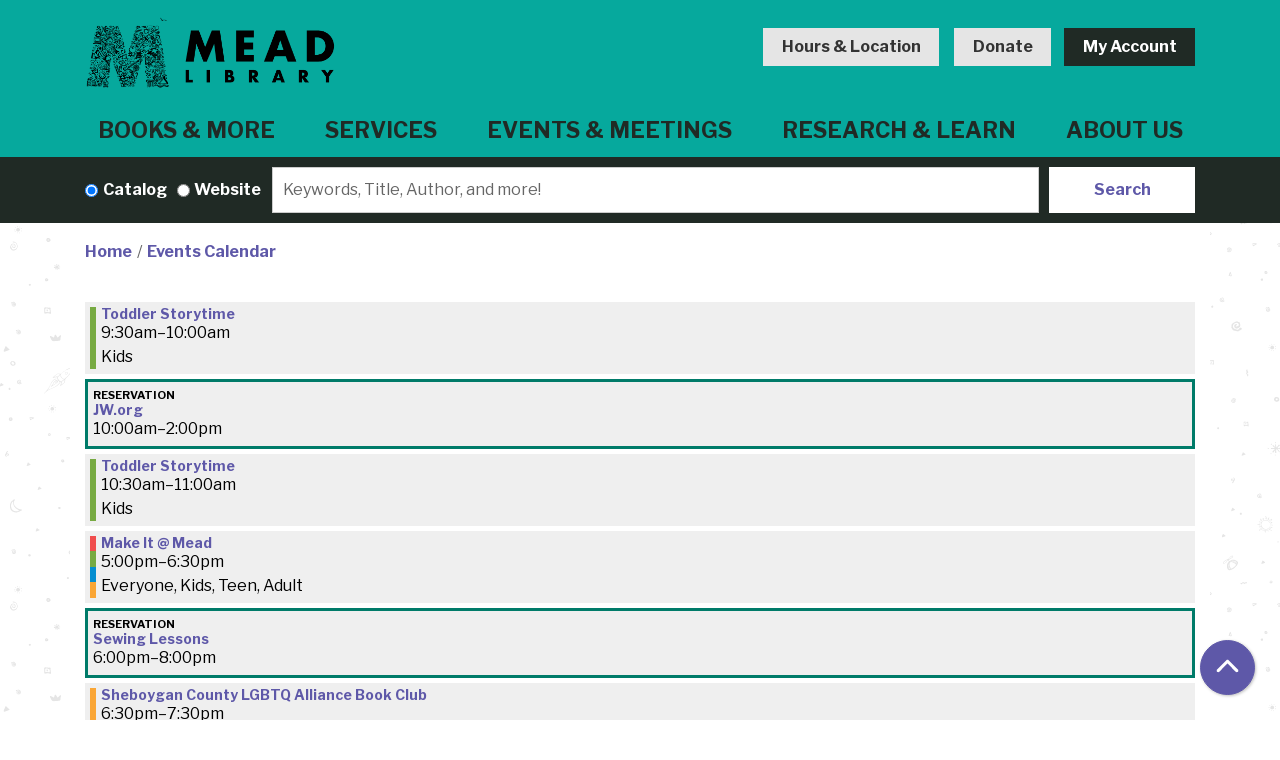

--- FILE ---
content_type: text/html; charset=UTF-8
request_url: https://www.meadpl.org/events/feed/html?current_date=2023-03-02&ongoing_events=hide
body_size: 14256
content:
<!DOCTYPE html>
<html lang="en" dir="ltr">
  <head>
    <meta charset="utf-8" />
<link rel="canonical" href="https://www.meadpl.org/events/feed/html" />
<meta name="Generator" content="Drupal 11 (https://www.drupal.org)" />
<meta name="MobileOptimized" content="width" />
<meta name="HandheldFriendly" content="true" />
<meta name="viewport" content="width=device-width, initial-scale=1.0" />
<link rel="icon" href="/themes/custom/website_theme/favicon.ico" type="image/vnd.microsoft.icon" />

    <title>| Mead Public Library</title>
        <style>
      :root {
        --calendar-theme-external-link-content: "Opens\20 in\20 a\20 new\20 tab\3A \20 ";
      }
    </style>
    <link rel="stylesheet" media="all" href="/core/misc/components/progress.module.css?t91ka1" />
<link rel="stylesheet" media="all" href="/core/misc/components/ajax-progress.module.css?t91ka1" />
<link rel="stylesheet" media="all" href="/core/modules/system/css/components/align.module.css?t91ka1" />
<link rel="stylesheet" media="all" href="/core/modules/system/css/components/container-inline.module.css?t91ka1" />
<link rel="stylesheet" media="all" href="/core/modules/system/css/components/clearfix.module.css?t91ka1" />
<link rel="stylesheet" media="all" href="/core/modules/system/css/components/hidden.module.css?t91ka1" />
<link rel="stylesheet" media="all" href="/core/modules/system/css/components/js.module.css?t91ka1" />
<link rel="stylesheet" media="all" href="/core/modules/filter/css/filter.caption.css?t91ka1" />
<link rel="stylesheet" media="all" href="/core/modules/media/css/filter.caption.css?t91ka1" />
<link rel="stylesheet" media="all" href="/modules/custom/library_calendar/lc_calendar_theme/css/base.css?t91ka1" />
<link rel="stylesheet" media="all" href="/modules/custom/library_calendar/lc_calendar_theme/css/state.css?t91ka1" />
<link rel="stylesheet" media="all" href="/modules/custom/library_calendar/lc_calendar_theme/css/components/branch-selector.css?t91ka1" />
<link rel="stylesheet" media="all" href="/modules/custom/library_calendar/lc_calendar_theme/css/components/date-icon.css?t91ka1" />
<link rel="stylesheet" media="all" href="/modules/custom/library_calendar/lc_calendar_theme/css/components/events.css?t91ka1" />
<link rel="stylesheet" media="all" href="/modules/custom/library_calendar/lc_calendar_theme/css/components/event-card.css?t91ka1" />
<link rel="stylesheet" media="all" href="/modules/custom/library_calendar/lc_core/css/extra_field.css?t91ka1" />
<link rel="stylesheet" media="all" href="/modules/contrib/office_hours/css/office_hours.css?t91ka1" />
<link rel="stylesheet" media="all" href="/themes/custom/calendar_theme/node_modules/%40fortawesome/fontawesome-free/css/all.min.css?t91ka1" />
<link rel="stylesheet" media="all" href="/themes/custom/website_theme/css/style?t91ka1" />

    
  </head>
  <body class="path-events path-not-content no-js">
        <a href="#main-content" class="visually-hidden focusable skip-link">
      Skip to main content
    </a>
    
      <div class="dialog-off-canvas-main-canvas" data-off-canvas-main-canvas>
    
<header class="header">
      <div class="position-relative">
      <div class="container header-container">
        <div class="row">
                      <div class="col-12 col-lg-3 branding-col">
                <div>
    
<div id="block-website-theme-branding" class="block block-system block-system-branding-block position-relative">
  
    
        
              
    <a class="site-logo" href="/" rel="home">
      <img src="/sites/default/files/logo%20%282%29.png" alt="Homepage of Mead Public Library" fetchpriority="high">
    </a>
  </div>

  </div>

            </div>
          
                      <div class="col-12 col-lg-9 header-content-col">
                <div class="header-content-container">
    
<div id="block-website-theme-branchselect" class="block block-lc-branch-select block-lc-branch-select-block position-relative">
  
    
      


    
<div class="lc-branch-select">
    <div class="lc-branch-select__wrapper lc-branch-select__wrapper--single lc-branch-select__wrapper--open">
    <div class="lc-branch-select__content-container">
      
              
                  <button class="button lc-branch-select__collapse" type="button">
            Hours &amp; Location
          </button>
        
        <div class="lc-branch-select__collapsed-wrapper">
                        
          
          <div class="lc-branch-select__content">
            <div>
  
      <h2><a href="/branch/mead-public-library">

            <div class="field-container">Mead Public Library</div>
      </a></h2>
    
  

<div class="lc-branch-select__branch lc-branch-select__branch--93" data-branch="93">
  <div class="lc-branch-select__branch--hidden-region">
    
<div class="block block-layout-builder block-field-blocktaxonomy-termlc-library-branchfield-lc-branch-hours position-relative">
  
    
      

      <div class="field-container">
              <div><div class="office-hours office-hours office-hours-status--closed"><div class="office-hours__item"><span class="office-hours__item-comments">Closed</span><span><br /></span></div></div></div>
          </div>
  
  </div>

  </div>
  <div class="lc-branch-selector-content-row">
    <div class="lc-branch-selector-content-col">
      <div>
        
<div class="block block-layout-builder block-field-blocktaxonomy-termlc-library-branchfield-lc-phone-number position-relative">
  
    
      

            <div class="field-container"><a href="tel:9204593400">(920) 459-3400</a></div>
      
  </div>

<div class="block block-layout-builder block-field-blocktaxonomy-termlc-library-branchfield-lc-address position-relative">
  
    
      

            <div class="field-container"><p class="address" translate="no"><span class="organization">Mead Public Library</span><br>
<span class="address-line1">710 N. 8th Street</span><br>
<span class="locality">Sheboygan</span>, <span class="administrative-area">WI</span> <span class="postal-code">53081</span><br>
<span class="country">United States</span></p></div>
      
  </div>

<div class="block block-layout-builder block-extra-field-blocktaxonomy-termlc-library-branchmap-link position-relative">
  
    
      <a href="http://maps.google.com/?q=710%20N.%208th%20Street%2C%2BSheboygan%2C%2BWI%2C%2B53081" target="_blank">View on Google Maps</a>
  </div>

      </div>
    </div>
    <div class="lc-branch-selector-content-col">
      <div>
        
<div class="block block-layout-builder block-field-blocktaxonomy-termlc-library-branchfield-lc-branch-hours position-relative">
  
    
      

      <div class="field-container">
              <div><div class="office-hours office-hours office-hours-status--closed"><div class="office-hours__item"><span class="office-hours__item-label">Sun: </span><span class="office-hours__item-comments">Closed</span><span><br /></span></div><div class="office-hours__item"><span class="office-hours__item-label">Mon: </span><span class="office-hours__item-slots">9:00am-8:00pm</span><span><br /></span></div><div class="office-hours__item"><span class="office-hours__item-label">Tue: </span><span class="office-hours__item-slots">9:00am-8:00pm</span><span><br /></span></div><div class="office-hours__item"><span class="office-hours__item-label">Wed: </span><span class="office-hours__item-slots">9:00am-8:00pm</span><span><br /></span></div><div class="office-hours__item"><span class="office-hours__item-label">Thu: </span><span class="office-hours__item-slots">9:00am-8:00pm</span><span><br /></span></div><div class="office-hours__item"><span class="office-hours__item-label">Fri: </span><span class="office-hours__item-slots">9:00am-5:00pm</span><span><br /></span></div><div class="office-hours__item"><span class="office-hours__item-label">Sat: </span><span class="office-hours__item-slots">9:00am-5:00pm</span><span><br /></span></div></div></div>
          </div>
  
  </div>

      </div>
    </div>
  </div>
</div>

</div>

          </div>
        </div>
          </div>
  </div>
</div>

  </div>

<div id="block-headercontent" class="block block-block-content block-block-content01d31e09-10ac-46c5-8894-5a497152f07b position-relative">
  
    
      

            <div class="field-container"><a class="btn btn-light btn-header" href="/donate">
  Donate
</a>

<a class="btn btn-dark btn-header" href=" https://mpl-monarch.search.monarchcatalog.org/?openAccount=checkouts">
  My Account
</a></div>
      
  </div>

  </div>

            </div>
          
                      <div class="col-12">
                <div>
    
<div class="navbar-container">
  <a href="#block-website-theme-main-menu-skip-link" class="visually-hidden focusable skip-link">
    Skip navigation
  </a>
  <nav id="block-website-theme-main-menu" class="navbar navbar-expand-lg" role="navigation" aria-labelledby="block-website-theme-main-menu-heading">
                      
    <h2 class="visually-hidden" id="block-website-theme-main-menu-heading">Main navigation</h2>
    

        <button aria-controls="block-website-theme-main-menu-collapse" aria-expanded="false" class="navbar-toggler" data-target="#block-website-theme-main-menu-collapse" data-toggle="collapse" type="button">
      <i class="fas fa-bars"></i>

      <span class="visually-hidden">
        Toggle      </span>

      Main Menu    </button>

    <div class="collapse navbar-collapse" id="block-website-theme-main-menu-collapse">
              


  
            <ul class="nav navbar-nav" role="menu">
    
          
                    
      
      <li class="nav-item dropdown" role="none">
        
        
                          
        <span class="nav-link nav-level-0 has-children" data-nav-level="0" role="menuitem" aria-expanded="false" aria-haspopup="true" aria-controls="dropdown-books-more" data-dropdown="dropdown-books-more" tabindex="0">Books &amp; More</span>

                  <button class="btn d-lg-none" type="button">
            <i class="fas fa-chevron-down" role="presentation"></i>
            <span class="visually-hidden">Open Menu</span>
          </button>

            
      
          <div class="mega-menu-container">
          <ul class="dropdown-menu" id="dropdown-books-more" role="menu">
    
          
      
                    
      <li class="nav-item menu-action menu-action-fas fa-search" role="none">
        
        
        
        <a href="https://mpl-monarch.search.monarchcatalog.org" class="menu-action menu-action-fas fa-search nav-link nav-level-1" data-nav-level="1" role="menuitem">Search the Catalog</a>

              </li>
          
                    
      
      <li class="nav-item dropdown" role="none">
        
        
                          
        <span class="nav-link nav-level-1 has-children" data-nav-level="1" role="menuitem" aria-expanded="false" aria-haspopup="true" aria-controls="dropdown-requests-recommendations" data-dropdown="dropdown-requests-recommendations" tabindex="0">Requests &amp; Recommendations</span>

                  <button class="btn d-lg-none" type="button">
            <i class="fas fa-chevron-down" role="presentation"></i>
            <span class="visually-hidden">Open Menu</span>
          </button>

            
      
          <ul class="dropdown-menu" id="dropdown-requests-recommendations" role="menu">
    
          
      
      
      <li class="nav-item" role="none">
        
        
        
        <a href="https://mpl-monarch.search.monarchcatalog.org" class="nav-link nav-level-2" data-nav-level="2" role="menuitem">Search the Catalog</a>

              </li>
          
      
      
      <li class="nav-item" role="none">
        
        
        
        <a href="/interlibrary-loans" class="nav-link nav-level-2" data-nav-level="2" role="menuitem" data-drupal-link-system-path="node/119">Interlibrary Loans</a>

              </li>
          
      
      
      <li class="nav-item" role="none">
        
        
        
        <a href="/recommend-purchase" class="nav-link nav-level-2" data-nav-level="2" role="menuitem" data-drupal-link-system-path="webform/recommend_a_purchase">Recommend a Purchase</a>

              </li>
          
      
      
      <li class="nav-item" role="none">
        
        
        
        <a href="/five-books" class="nav-link nav-level-2" data-nav-level="2" role="menuitem" data-drupal-link-system-path="webform/your_next_five_books">Your Next Five Books</a>

              </li>
          
      
      
      <li class="nav-item" role="none">
        
        
        
        <a href="/form/your-next-five-movies" class="nav-link nav-level-2" data-nav-level="2" role="menuitem" data-drupal-link-system-path="webform/your_next_five_movies">Your Next Five Movies</a>

              </li>
          
      
      
      <li class="nav-item" role="none">
        
        
        
        <a href="/kids/bundles" class="nav-link nav-level-2" data-nav-level="2" role="menuitem" data-drupal-link-system-path="node/120">Kids Book Bundles</a>

              </li>
          
      
      
      <li class="nav-item" role="none">
        
        
        
        <a href="https://blog.meadpl.org/" class="nav-link nav-level-2" data-nav-level="2" role="menuitem">Staff Recommendations Blog</a>

              </li>
        </ul>

      
              </li>
          
                    
      
      <li class="nav-item dropdown" role="none">
        
        
                          
        <span class="nav-link nav-level-1 has-children" data-nav-level="1" role="menuitem" aria-expanded="false" aria-haspopup="true" aria-controls="dropdown-download-stream" data-dropdown="dropdown-download-stream" tabindex="0">Download &amp; Stream</span>

                  <button class="btn d-lg-none" type="button">
            <i class="fas fa-chevron-down" role="presentation"></i>
            <span class="visually-hidden">Open Menu</span>
          </button>

            
      
          <ul class="dropdown-menu" id="dropdown-download-stream" role="menu">
    
          
      
      
      <li class="nav-item" role="none">
        
        
        
        <a href="/resources?field_db_type_target_id%5B238%5D=238" class="nav-link nav-level-2" data-nav-level="2" role="menuitem" data-drupal-link-query="{&quot;field_db_type_target_id&quot;:{&quot;238&quot;:&quot;238&quot;}}" data-drupal-link-system-path="resources">View All</a>

              </li>
          
      
      
      <li class="nav-item" role="none">
        
        
        
        <a href="/resources/overdrivelibby" class="nav-link nav-level-2" data-nav-level="2" role="menuitem" data-drupal-link-system-path="node/38">Overdrive/Libby</a>

              </li>
          
      
      
      <li class="nav-item" role="none">
        
        
        
        <a href="/resources/hoopla" class="nav-link nav-level-2" data-nav-level="2" role="menuitem" data-drupal-link-system-path="node/43">Hoopla</a>

              </li>
          
      
      
      <li class="nav-item" role="none">
        
        
        
        <a href="/resources/kanopy" class="nav-link nav-level-2" data-nav-level="2" role="menuitem" data-drupal-link-system-path="node/42">Kanopy</a>

              </li>
          
      
      
      <li class="nav-item" role="none">
        
        
        
        <a href="/resources/tumblebooks" class="nav-link nav-level-2" data-nav-level="2" role="menuitem" data-drupal-link-system-path="node/39">Tumblebooks</a>

              </li>
          
      
      
      <li class="nav-item" role="none">
        
        
        
        <a href="/resources/new-york-times" class="nav-link nav-level-2" data-nav-level="2" role="menuitem" data-drupal-link-system-path="node/41">New York Times</a>

              </li>
          
      
      
      <li class="nav-item" role="none">
        
        
        
        <a href="/resources/newspaper-archive" class="nav-link nav-level-2" data-nav-level="2" role="menuitem" data-drupal-link-system-path="node/40">Newspaper Archive</a>

              </li>
          
      
      
      <li class="nav-item" role="none">
        
        
        
        <a href="/resources/popular-magazines" class="nav-link nav-level-2" data-nav-level="2" role="menuitem" data-drupal-link-system-path="node/44">Popular Magazines</a>

              </li>
          
      
      
      <li class="nav-item" role="none">
        
        
        
        <a href="/radio" class="nav-link nav-level-2" data-nav-level="2" role="menuitem" data-drupal-link-system-path="node/121">Mead Community Radio</a>

              </li>
        </ul>

      
              </li>
          
                    
      
      <li class="nav-item dropdown" role="none">
        
        
                          
        <span class="nav-link nav-level-1 has-children" data-nav-level="1" role="menuitem" aria-expanded="false" aria-haspopup="true" aria-controls="dropdown-experience-collection" data-dropdown="dropdown-experience-collection" tabindex="0">Experience Collection</span>

                  <button class="btn d-lg-none" type="button">
            <i class="fas fa-chevron-down" role="presentation"></i>
            <span class="visually-hidden">Open Menu</span>
          </button>

            
      
          <ul class="dropdown-menu" id="dropdown-experience-collection" role="menu">
    
          
      
      
      <li class="nav-item" role="none">
        
        
        
        <a href="/experience-collection" class="nav-link nav-level-2" data-nav-level="2" role="menuitem" data-drupal-link-system-path="experience-collection">View Entire Collection</a>

              </li>
          
      
      
      <li class="nav-item" role="none">
        
        
        
        <a href="/experience-collection/passes" class="nav-link nav-level-2" data-nav-level="2" role="menuitem" data-drupal-link-system-path="experience-collection/passes">Passes</a>

              </li>
          
      
      
      <li class="nav-item" role="none">
        
        
        
        <a href="/experience-collection?field_eg_category_target_id%5B246%5D=246" class="nav-link nav-level-2" data-nav-level="2" role="menuitem" data-drupal-link-query="{&quot;field_eg_category_target_id&quot;:{&quot;246&quot;:&quot;246&quot;}}" data-drupal-link-system-path="experience-collection">Take-Home Tools &amp; Tech</a>

              </li>
          
      
      
      <li class="nav-item" role="none">
        
        
        
        <a href="/experience-collection?field_eg_category_target_id%5B244%5D=244" class="nav-link nav-level-2" data-nav-level="2" role="menuitem" data-drupal-link-query="{&quot;field_eg_category_target_id&quot;:{&quot;244&quot;:&quot;244&quot;}}" data-drupal-link-system-path="experience-collection">Kits for Kids</a>

              </li>
          
      
      
      <li class="nav-item" role="none">
        
        
        
        <a href="/experience-collection/seed-library" class="nav-link nav-level-2" data-nav-level="2" role="menuitem" data-drupal-link-system-path="node/139">Seed Library</a>

              </li>
        </ul>

      
              </li>
          
      
      
      <li class="nav-item" role="none">
        
        
        
        <a href="https://www.monarchcatalog.org/polaris/default.aspx?ctx=35.1033.0.0.3" title="Search Catalog" class="nav-link nav-level-1" data-nav-level="1" role="menuitem">Search the Catalog</a>

              </li>
        </ul>

          </div>
      
              </li>
          
                    
      
      <li class="nav-item dropdown" role="none">
        
        
                          
        <span class="nav-link nav-level-0 has-children" data-nav-level="0" role="menuitem" aria-expanded="false" aria-haspopup="true" aria-controls="dropdown-services" data-dropdown="dropdown-services" tabindex="0">Services</span>

                  <button class="btn d-lg-none" type="button">
            <i class="fas fa-chevron-down" role="presentation"></i>
            <span class="visually-hidden">Open Menu</span>
          </button>

            
      
          <div class="mega-menu-container">
          <ul class="dropdown-menu" id="dropdown-services" role="menu">
    
          
      
                    
      <li class="nav-item menu-action menu-action-fas fa-question" role="none">
        
        
        
        <a href="/faq" class="menu-action menu-action-fas fa-question nav-link nav-level-1" data-nav-level="1" role="menuitem" data-drupal-link-system-path="node/122">FAQ</a>

              </li>
          
                    
      
      <li class="nav-item dropdown" role="none">
        
        
                          
        <span class="nav-link nav-level-1 has-children" data-nav-level="1" role="menuitem" aria-expanded="false" aria-haspopup="true" aria-controls="dropdown-library-accounts" data-dropdown="dropdown-library-accounts" tabindex="0">Library Accounts</span>

                  <button class="btn d-lg-none" type="button">
            <i class="fas fa-chevron-down" role="presentation"></i>
            <span class="visually-hidden">Open Menu</span>
          </button>

            
      
          <ul class="dropdown-menu" id="dropdown-library-accounts" role="menu">
    
          
      
      
      <li class="nav-item" role="none">
        
        
        
        <a href="https://mpl-monarch.search.monarchcatalog.org" class="nav-link nav-level-2" data-nav-level="2" role="menuitem">View My Account</a>

              </li>
          
      
      
      <li class="nav-item" role="none">
        
        
        
        <a href="https://www.meadpl.org/library-card" class="nav-link nav-level-2" data-nav-level="2" role="menuitem">Card Signup | Renewal</a>

              </li>
          
      
      
      <li class="nav-item" role="none">
        
        
        
        <a href="/using-your-card" class="nav-link nav-level-2" data-nav-level="2" role="menuitem" data-drupal-link-system-path="node/116">Using Your Card</a>

              </li>
          
      
      
      <li class="nav-item" role="none">
        
        
        
        <a href="/account-faq" class="nav-link nav-level-2" data-nav-level="2" role="menuitem" data-drupal-link-system-path="node/117">Account FAQs</a>

              </li>
          
      
      
      <li class="nav-item" role="none">
        
        
        
        <a href="/institution-cards" class="nav-link nav-level-2" data-nav-level="2" role="menuitem" data-drupal-link-system-path="node/29280">Teacher Cards | Institution Cards</a>

              </li>
          
      
      
      <li class="nav-item" role="none">
        
        
        
        <a href="/monarch2go-app" class="nav-link nav-level-2" data-nav-level="2" role="menuitem" data-drupal-link-system-path="node/214">Monarch2Go App</a>

              </li>
        </ul>

      
              </li>
          
                    
      
      <li class="nav-item dropdown" role="none">
        
        
                          
        <span class="nav-link nav-level-1 has-children" data-nav-level="1" role="menuitem" aria-expanded="false" aria-haspopup="true" aria-controls="dropdown-using-the-library" data-dropdown="dropdown-using-the-library" tabindex="0">Using the Library</span>

                  <button class="btn d-lg-none" type="button">
            <i class="fas fa-chevron-down" role="presentation"></i>
            <span class="visually-hidden">Open Menu</span>
          </button>

            
      
          <ul class="dropdown-menu" id="dropdown-using-the-library" role="menu">
    
          
      
      
      <li class="nav-item" role="none">
        
        
        
        <a href="/visit" class="nav-link nav-level-2" data-nav-level="2" role="menuitem" data-drupal-link-system-path="node/129">Plan Your Visit</a>

              </li>
          
      
      
      <li class="nav-item" role="none">
        
        
        
        <a href="/makerspace" class="nav-link nav-level-2" data-nav-level="2" role="menuitem" data-drupal-link-system-path="node/130">Imaginarium Makerspace</a>

              </li>
          
      
      
      <li class="nav-item" role="none">
        
        
        
        <a href="/study-proctor" class="nav-link nav-level-2" data-nav-level="2" role="menuitem" data-drupal-link-system-path="node/131">Study Rooms &amp; Proctoring</a>

              </li>
          
      
      
      <li class="nav-item" role="none">
        
        
        
        <a href="/wifi" class="nav-link nav-level-2" data-nav-level="2" role="menuitem" data-drupal-link-system-path="node/133">WiFi/Internet</a>

              </li>
          
      
      
      <li class="nav-item" role="none">
        
        
        
        <a href="/print" class="nav-link nav-level-2" data-nav-level="2" role="menuitem" data-drupal-link-system-path="node/134">Printing, Notary &amp; More</a>

              </li>
          
      
      
      <li class="nav-item" role="none">
        
        
        
        <a href="/tours-visits" class="nav-link nav-level-2" data-nav-level="2" role="menuitem" data-drupal-link-system-path="node/135">Tours &amp; Group Visits</a>

              </li>
          
      
      
      <li class="nav-item" role="none">
        
        
        
        <a href="/curbside" class="nav-link nav-level-2" data-nav-level="2" role="menuitem" data-drupal-link-system-path="node/136">Curbside Pickup</a>

              </li>
          
      
      
      <li class="nav-item" role="none">
        
        
        
        <a href="/delivery" class="nav-link nav-level-2" data-nav-level="2" role="menuitem" data-drupal-link-system-path="node/137">Home Delivery &amp; Accessibility</a>

              </li>
          
      
      
      <li class="nav-item" role="none">
        
        
        
        <a href="/memory-caregiver-kits" class="nav-link nav-level-2" data-nav-level="2" role="menuitem" data-drupal-link-system-path="node/25481">Memory Caregiver Kits</a>

              </li>
        </ul>

      
              </li>
          
                    
      
      <li class="nav-item dropdown" role="none">
        
        
                          
        <span class="nav-link nav-level-1 has-children" data-nav-level="1" role="menuitem" aria-expanded="false" aria-haspopup="true" aria-controls="dropdown-youth" data-dropdown="dropdown-youth" tabindex="0">Youth</span>

                  <button class="btn d-lg-none" type="button">
            <i class="fas fa-chevron-down" role="presentation"></i>
            <span class="visually-hidden">Open Menu</span>
          </button>

            
      
          <ul class="dropdown-menu" id="dropdown-youth" role="menu">
    
          
      
      
      <li class="nav-item" role="none">
        
        
        
        <a href="/kids" class="nav-link nav-level-2" data-nav-level="2" role="menuitem" data-drupal-link-system-path="node/123">Kids</a>

              </li>
          
      
      
      <li class="nav-item" role="none">
        
        
        
        <a href="/teens" class="nav-link nav-level-2" data-nav-level="2" role="menuitem" data-drupal-link-system-path="node/128">Teens</a>

              </li>
          
      
      
      <li class="nav-item" role="none">
        
        
        
        <a href="/kids/1bbk" class="nav-link nav-level-2" data-nav-level="2" role="menuitem" data-drupal-link-system-path="node/124">1,000 Books Before Kindergarten</a>

              </li>
          
      
      
      <li class="nav-item" role="none">
        
        
        
        <a href="/kids/5bbms" class="nav-link nav-level-2" data-nav-level="2" role="menuitem" data-drupal-link-system-path="node/125">500 Books Before Middle School</a>

              </li>
          
      
      
      <li class="nav-item" role="none">
        
        
        
        <a href="/summer-reading-program" class="nav-link nav-level-2" data-nav-level="2" role="menuitem" data-drupal-link-system-path="node/19349">Summer Reading Program</a>

              </li>
        </ul>

      
              </li>
        </ul>

          </div>
      
              </li>
          
                    
      
      <li class="nav-item dropdown" role="none">
        
        
                          
        <span class="nav-link nav-level-0 has-children" data-nav-level="0" role="menuitem" aria-expanded="false" aria-haspopup="true" aria-controls="dropdown-events-meetings" data-dropdown="dropdown-events-meetings" tabindex="0">Events &amp; Meetings</span>

                  <button class="btn d-lg-none" type="button">
            <i class="fas fa-chevron-down" role="presentation"></i>
            <span class="visually-hidden">Open Menu</span>
          </button>

            
      
          <div class="mega-menu-container">
          <ul class="dropdown-menu" id="dropdown-events-meetings" role="menu">
    
          
      
                    
      <li class="nav-item menu-action menu-action-fas fa-calendar-alt" role="none">
        
        
        
        <a href="/events" class="menu-action menu-action-fas fa-calendar-alt nav-link nav-level-1" data-nav-level="1" role="menuitem" data-drupal-link-system-path="events">Calendar</a>

              </li>
          
                    
      
      <li class="nav-item dropdown" role="none">
        
        
                          
        <span class="nav-link nav-level-1 has-children" data-nav-level="1" role="menuitem" aria-expanded="false" aria-haspopup="true" aria-controls="dropdown-by-age" data-dropdown="dropdown-by-age" tabindex="0">By Age</span>

                  <button class="btn d-lg-none" type="button">
            <i class="fas fa-chevron-down" role="presentation"></i>
            <span class="visually-hidden">Open Menu</span>
          </button>

            
      
          <ul class="dropdown-menu" id="dropdown-by-age" role="menu">
    
          
      
      
      <li class="nav-item" role="none">
        
        
        
        <a href="/events/upcoming?age_groups%5B98%5D=98" class="nav-link nav-level-2" data-nav-level="2" role="menuitem" data-drupal-link-query="{&quot;age_groups&quot;:{&quot;98&quot;:&quot;98&quot;}}" data-drupal-link-system-path="events/upcoming">Kids</a>

              </li>
          
      
      
      <li class="nav-item" role="none">
        
        
        
        <a href="/events/upcoming?age_groups%5B97%5D=97" class="nav-link nav-level-2" data-nav-level="2" role="menuitem" data-drupal-link-query="{&quot;age_groups&quot;:{&quot;97&quot;:&quot;97&quot;}}" data-drupal-link-system-path="events/upcoming">Teens</a>

              </li>
          
      
      
      <li class="nav-item" role="none">
        
        
        
        <a href="/events/upcoming?age_groups%5B96%5D=96" class="nav-link nav-level-2" data-nav-level="2" role="menuitem" data-drupal-link-query="{&quot;age_groups&quot;:{&quot;96&quot;:&quot;96&quot;}}" data-drupal-link-system-path="events/upcoming">Adults</a>

              </li>
          
      
      
      <li class="nav-item" role="none">
        
        
        
        <a href="/events/upcoming?age_groups%5B95%5D=95" class="nav-link nav-level-2" data-nav-level="2" role="menuitem" data-drupal-link-query="{&quot;age_groups&quot;:{&quot;95&quot;:&quot;95&quot;}}" data-drupal-link-system-path="events/upcoming">Family</a>

              </li>
          
      
      
      <li class="nav-item" role="none">
        
        
        
        <a href="/events/month" class="nav-link nav-level-2" data-nav-level="2" role="menuitem" data-drupal-link-system-path="events/month">*View All</a>

              </li>
        </ul>

      
              </li>
          
                    
      
      <li class="nav-item dropdown" role="none">
        
        
                          
        <span class="nav-link nav-level-1 has-children" data-nav-level="1" role="menuitem" aria-expanded="false" aria-haspopup="true" aria-controls="dropdown-by-topic" data-dropdown="dropdown-by-topic" tabindex="0">By Topic</span>

                  <button class="btn d-lg-none" type="button">
            <i class="fas fa-chevron-down" role="presentation"></i>
            <span class="visually-hidden">Open Menu</span>
          </button>

            
      
          <ul class="dropdown-menu" id="dropdown-by-topic" role="menu">
    
          
      
      
      <li class="nav-item" role="none">
        
        
        
        <a href="/events/upcoming?program_types%5B102%5D=102" class="nav-link nav-level-2" data-nav-level="2" role="menuitem" data-drupal-link-query="{&quot;program_types&quot;:{&quot;102&quot;:&quot;102&quot;}}" data-drupal-link-system-path="events/upcoming">Book Club</a>

              </li>
          
      
      
      <li class="nav-item" role="none">
        
        
        
        <a href="/events/upcoming?program_types%5B104%5D=104" class="nav-link nav-level-2" data-nav-level="2" role="menuitem" data-drupal-link-query="{&quot;program_types&quot;:{&quot;104&quot;:&quot;104&quot;}}" data-drupal-link-system-path="events/upcoming">Crafts</a>

              </li>
          
      
      
      <li class="nav-item" role="none">
        
        
        
        <a href="/sheboygan-county-memory-cafe" class="nav-link nav-level-2" data-nav-level="2" role="menuitem" data-drupal-link-system-path="node/28401">Memory Cafe</a>

              </li>
          
      
      
      <li class="nav-item" role="none">
        
        
        
        <a href="/events/upcoming?program_types%5B105%5D=105&amp;program_types%5B108%5D=108" class="nav-link nav-level-2" data-nav-level="2" role="menuitem" data-drupal-link-query="{&quot;program_types&quot;:{&quot;105&quot;:&quot;105&quot;,&quot;108&quot;:&quot;108&quot;}}" data-drupal-link-system-path="events/upcoming">Music &amp; Movies</a>

              </li>
          
      
      
      <li class="nav-item" role="none">
        
        
        
        <a href="/events/upcoming?program_types%5B110%5D=110" class="nav-link nav-level-2" data-nav-level="2" role="menuitem" data-drupal-link-query="{&quot;program_types&quot;:{&quot;110&quot;:&quot;110&quot;}}" data-drupal-link-system-path="events/upcoming">Storytime</a>

              </li>
          
      
      
      <li class="nav-item" role="none">
        
        
        
        <a href="/events/upcoming?program_types%5B111%5D=111" class="nav-link nav-level-2" data-nav-level="2" role="menuitem" data-drupal-link-query="{&quot;program_types&quot;:{&quot;111&quot;:&quot;111&quot;}}" data-drupal-link-system-path="events/upcoming">Technology</a>

              </li>
        </ul>

      
              </li>
          
                    
      
      <li class="nav-item dropdown" role="none">
        
        
                          
        <span class="nav-link nav-level-1 has-children" data-nav-level="1" role="menuitem" aria-expanded="false" aria-haspopup="true" aria-controls="dropdown-reserve" data-dropdown="dropdown-reserve" tabindex="0">Reserve</span>

                  <button class="btn d-lg-none" type="button">
            <i class="fas fa-chevron-down" role="presentation"></i>
            <span class="visually-hidden">Open Menu</span>
          </button>

            
      
          <ul class="dropdown-menu" id="dropdown-reserve" role="menu">
    
          
      
      
      <li class="nav-item" role="none">
        
        
        
        <a href="/reserve-room" class="nav-link nav-level-2" data-nav-level="2" role="menuitem" data-drupal-link-system-path="node/2">Reserve a Meeting Room</a>

              </li>
          
      
      
      <li class="nav-item" role="none">
        
        
        
        <a href="/reserve-room/loft" class="nav-link nav-level-2" data-nav-level="2" role="menuitem" data-drupal-link-system-path="taxonomy/term/160">The Loft</a>

              </li>
          
      
      
      <li class="nav-item" role="none">
        
        
        
        <a href="/reserve-room/public-conference-room-1" class="nav-link nav-level-2" data-nav-level="2" role="menuitem" data-drupal-link-system-path="taxonomy/term/161">Conference Room 1</a>

              </li>
          
      
      
      <li class="nav-item" role="none">
        
        
        
        <a href="/reserve-room/public-conference-room-2" class="nav-link nav-level-2" data-nav-level="2" role="menuitem" data-drupal-link-system-path="taxonomy/term/168">Conference Room 2</a>

              </li>
          
      
      
      <li class="nav-item" role="none">
        
        
        
        <a href="/reserve-room/rocca-meeting-room" class="nav-link nav-level-2" data-nav-level="2" role="menuitem" data-drupal-link-system-path="taxonomy/term/162">Rocca Meeting Room</a>

              </li>
        </ul>

      
              </li>
        </ul>

          </div>
      
              </li>
          
                    
      
      <li class="nav-item dropdown" role="none">
        
        
                          
        <span class="nav-link nav-level-0 has-children" data-nav-level="0" role="menuitem" aria-expanded="false" aria-haspopup="true" aria-controls="dropdown-research-learn" data-dropdown="dropdown-research-learn" tabindex="0">Research &amp; Learn</span>

                  <button class="btn d-lg-none" type="button">
            <i class="fas fa-chevron-down" role="presentation"></i>
            <span class="visually-hidden">Open Menu</span>
          </button>

            
      
          <div class="mega-menu-container">
          <ul class="dropdown-menu" id="dropdown-research-learn" role="menu">
    
          
      
                    
      <li class="nav-item menu-action menu-action-fas fa-laptop" role="none">
        
        
        
        <a href="/resources" class="menu-action menu-action-fas fa-laptop nav-link nav-level-1" data-nav-level="1" role="menuitem" data-drupal-link-system-path="resources">All Resources</a>

              </li>
          
                    
      
      <li class="nav-item dropdown" role="none">
        
        
                          
        <span class="nav-link nav-level-1 has-children" data-nav-level="1" role="menuitem" aria-expanded="false" aria-haspopup="true" aria-controls="dropdown-popular-e-resources" data-dropdown="dropdown-popular-e-resources" tabindex="0">Popular E-Resources</span>

                  <button class="btn d-lg-none" type="button">
            <i class="fas fa-chevron-down" role="presentation"></i>
            <span class="visually-hidden">Open Menu</span>
          </button>

            
      
          <ul class="dropdown-menu" id="dropdown-popular-e-resources" role="menu">
    
          
      
      
      <li class="nav-item" role="none">
        
        
        
        <a href="/resources/consumer-reports" class="nav-link nav-level-2" data-nav-level="2" role="menuitem" data-drupal-link-system-path="node/170">Consumer Reports</a>

              </li>
          
      
      
      <li class="nav-item" role="none">
        
        
        
        <a href="/resources/morningstar" class="nav-link nav-level-2" data-nav-level="2" role="menuitem" data-drupal-link-system-path="node/254">Morningstar</a>

              </li>
          
      
      
      <li class="nav-item" role="none">
        
        
        
        <a href="/resources/value-line-research-center" class="nav-link nav-level-2" data-nav-level="2" role="menuitem" data-drupal-link-system-path="node/268">Value Line</a>

              </li>
          
      
      
      <li class="nav-item" role="none">
        
        
        
        <a href="/how-access-new-york-times" class="nav-link nav-level-2" data-nav-level="2" role="menuitem" data-drupal-link-system-path="node/274">New York Times</a>

              </li>
          
      
      
      <li class="nav-item" role="none">
        
        
        
        <a href="/resources/sheboygan-press" class="nav-link nav-level-2" data-nav-level="2" role="menuitem" data-drupal-link-system-path="node/265">Sheboygan Press</a>

              </li>
          
      
      
      <li class="nav-item" role="none">
        
        
        
        <a href="/resources" class="nav-link nav-level-2" data-nav-level="2" role="menuitem" data-drupal-link-system-path="resources">*View All</a>

              </li>
        </ul>

      
              </li>
          
                    
      
      <li class="nav-item dropdown" role="none">
        
        
                          
        <span class="nav-link nav-level-1 has-children" data-nav-level="1" role="menuitem" aria-expanded="false" aria-haspopup="true" aria-controls="dropdown-research" data-dropdown="dropdown-research" tabindex="0">Research</span>

                  <button class="btn d-lg-none" type="button">
            <i class="fas fa-chevron-down" role="presentation"></i>
            <span class="visually-hidden">Open Menu</span>
          </button>

            
      
          <ul class="dropdown-menu" id="dropdown-research" role="menu">
    
          
      
      
      <li class="nav-item" role="none">
        
        
        
        <a href="/resources?field_db_type_target_id%5B235%5D=235" class="nav-link nav-level-2" data-nav-level="2" role="menuitem" data-drupal-link-query="{&quot;field_db_type_target_id&quot;:{&quot;235&quot;:&quot;235&quot;}}" data-drupal-link-system-path="resources">Newspapers</a>

              </li>
          
      
      
      <li class="nav-item" role="none">
        
        
        
        <a href="/genealogy" class="nav-link nav-level-2" data-nav-level="2" role="menuitem" data-drupal-link-system-path="node/140">Genealogy</a>

              </li>
          
      
      
      <li class="nav-item" role="none">
        
        
        
        <a href="/sheboygan" class="nav-link nav-level-2" data-nav-level="2" role="menuitem" data-drupal-link-system-path="node/141">Local History</a>

              </li>
          
      
      
      <li class="nav-item" role="none">
        
        
        
        <a href="/resources?field_db_type_target_id%5B227%5D=227&amp;field_db_type_target_id%5B317%5D=317" class="nav-link nav-level-2" data-nav-level="2" role="menuitem" data-drupal-link-query="{&quot;field_db_type_target_id&quot;:{&quot;227&quot;:&quot;227&quot;,&quot;317&quot;:&quot;317&quot;}}" data-drupal-link-system-path="resources">Business &amp; Finance</a>

              </li>
          
      
      
      <li class="nav-item" role="none">
        
        
        
        <a href="/warschau-collection" class="nav-link nav-level-2" data-nav-level="2" role="menuitem" data-drupal-link-system-path="node/145">Warschau Holocaust Collection</a>

              </li>
          
      
      
      <li class="nav-item" role="none">
        
        
        
        <a href="/resources?field_db_type_target_id%5B228%5D=228&amp;field_db_type_target_id%5B229%5D=229&amp;field_db_type_target_id%5B230%5D=230&amp;field_db_type_target_id%5B233%5D=233&amp;page=0" class="nav-link nav-level-2" data-nav-level="2" role="menuitem" data-drupal-link-query="{&quot;field_db_type_target_id&quot;:{&quot;228&quot;:&quot;228&quot;,&quot;229&quot;:&quot;229&quot;,&quot;230&quot;:&quot;230&quot;,&quot;233&quot;:&quot;233&quot;},&quot;page&quot;:&quot;0&quot;}" data-drupal-link-system-path="resources">Student Resources</a>

              </li>
        </ul>

      
              </li>
          
                    
      
      <li class="nav-item dropdown" role="none">
        
        
                          
        <span class="nav-link nav-level-1 has-children" data-nav-level="1" role="menuitem" aria-expanded="false" aria-haspopup="true" aria-controls="dropdown-online-learning" data-dropdown="dropdown-online-learning" tabindex="0">Online Learning</span>

                  <button class="btn d-lg-none" type="button">
            <i class="fas fa-chevron-down" role="presentation"></i>
            <span class="visually-hidden">Open Menu</span>
          </button>

            
      
          <ul class="dropdown-menu" id="dropdown-online-learning" role="menu">
    
          
      
      
      <li class="nav-item" role="none">
        
        
        
        <a href="/resources?field_db_type_target_id%5B239%5D=239" class="nav-link nav-level-2" data-nav-level="2" role="menuitem" data-drupal-link-query="{&quot;field_db_type_target_id&quot;:{&quot;239&quot;:&quot;239&quot;}}" data-drupal-link-system-path="resources">Learn a Language</a>

              </li>
          
      
      
      <li class="nav-item" role="none">
        
        
        
        <a href="/resources?field_db_type_target_id%5B319%5D=319" class="nav-link nav-level-2" data-nav-level="2" role="menuitem" data-drupal-link-query="{&quot;field_db_type_target_id&quot;:{&quot;319&quot;:&quot;319&quot;}}" data-drupal-link-system-path="resources">Personal/Professional Development</a>

              </li>
        </ul>

      
              </li>
        </ul>

          </div>
      
              </li>
          
                    
      
      <li class="nav-item dropdown" role="none">
        
        
                          
        <span class="nav-link nav-level-0 has-children" data-nav-level="0" role="menuitem" aria-expanded="false" aria-haspopup="true" aria-controls="dropdown-about-us" data-dropdown="dropdown-about-us" tabindex="0">About Us</span>

                  <button class="btn d-lg-none" type="button">
            <i class="fas fa-chevron-down" role="presentation"></i>
            <span class="visually-hidden">Open Menu</span>
          </button>

            
      
          <div class="mega-menu-container">
          <ul class="dropdown-menu" id="dropdown-about-us" role="menu">
    
          
      
                    
      <li class="nav-item menu-action menu-action-fas fa-envelope-open-text" role="none">
        
        
        
        <a href="/contact" class="menu-action menu-action-fas fa-envelope-open-text nav-link nav-level-1" data-nav-level="1" role="menuitem" data-drupal-link-system-path="webform/contact_us">Contact Us</a>

              </li>
          
                    
      
      <li class="nav-item dropdown" role="none">
        
        
                          
        <span class="nav-link nav-level-1 has-children" data-nav-level="1" role="menuitem" aria-expanded="false" aria-haspopup="true" aria-controls="dropdown-library-information" data-dropdown="dropdown-library-information" tabindex="0">Library Information</span>

                  <button class="btn d-lg-none" type="button">
            <i class="fas fa-chevron-down" role="presentation"></i>
            <span class="visually-hidden">Open Menu</span>
          </button>

            
      
          <ul class="dropdown-menu" id="dropdown-library-information" role="menu">
    
          
      
      
      <li class="nav-item" role="none">
        
        
        
        <a href="/contact" class="nav-link nav-level-2" data-nav-level="2" role="menuitem" data-drupal-link-system-path="webform/contact_us">Contact Us</a>

              </li>
          
      
      
      <li class="nav-item" role="none">
        
        
        
        <a href="/mission" class="nav-link nav-level-2" data-nav-level="2" role="menuitem" data-drupal-link-system-path="node/146">Our Mission</a>

              </li>
          
      
      
      <li class="nav-item" role="none">
        
        
        
        <a href="/policies" class="nav-link nav-level-2" data-nav-level="2" role="menuitem" data-drupal-link-system-path="policies">Policies</a>

              </li>
          
      
      
      <li class="nav-item" role="none">
        
        
        
        <a href="/board" class="nav-link nav-level-2" data-nav-level="2" role="menuitem" data-drupal-link-system-path="node/147">Board</a>

              </li>
          
      
      
      <li class="nav-item" role="none">
        
        
        
        <a href="/history-art" class="nav-link nav-level-2" data-nav-level="2" role="menuitem" data-drupal-link-system-path="node/148">Library History &amp; Art</a>

              </li>
        </ul>

      
              </li>
          
                    
      
      <li class="nav-item dropdown" role="none">
        
        
                          
        <span class="nav-link nav-level-1 has-children" data-nav-level="1" role="menuitem" aria-expanded="false" aria-haspopup="true" aria-controls="dropdown-news-notices" data-dropdown="dropdown-news-notices" tabindex="0">News &amp; Notices</span>

                  <button class="btn d-lg-none" type="button">
            <i class="fas fa-chevron-down" role="presentation"></i>
            <span class="visually-hidden">Open Menu</span>
          </button>

            
      
          <ul class="dropdown-menu" id="dropdown-news-notices" role="menu">
    
          
      
      
      <li class="nav-item" role="none">
        
        
        
        <a href="https://subscriptions.librarycustomer.org/SubscriptionSignUp?t=8AC2843B-1D8C-48B6-88A3-ED4AC52F1C55" class="nav-link nav-level-2" data-nav-level="2" role="menuitem">Newsletter Signup</a>

              </li>
          
      
      
      <li class="nav-item" role="none">
        
        
        
        <a href="https://www.governmentjobs.com/careers/sheboyganwi?page=1" class="nav-link nav-level-2" data-nav-level="2" role="menuitem">Employment</a>

              </li>
          
      
      
      <li class="nav-item" role="none">
        
        
        
        <a href="/news" class="nav-link nav-level-2" data-nav-level="2" role="menuitem" data-drupal-link-system-path="news">Library News</a>

              </li>
        </ul>

      
              </li>
          
                    
      
      <li class="nav-item dropdown" role="none">
        
        
                          
        <span class="nav-link nav-level-1 has-children" data-nav-level="1" role="menuitem" aria-expanded="false" aria-haspopup="true" aria-controls="dropdown-support-us" data-dropdown="dropdown-support-us" tabindex="0">Support Us</span>

                  <button class="btn d-lg-none" type="button">
            <i class="fas fa-chevron-down" role="presentation"></i>
            <span class="visually-hidden">Open Menu</span>
          </button>

            
      
          <ul class="dropdown-menu" id="dropdown-support-us" role="menu">
    
          
      
      
      <li class="nav-item" role="none">
        
        
        
        <a href="/donate" class="nav-link nav-level-2" data-nav-level="2" role="menuitem" data-drupal-link-system-path="node/154">Donate</a>

              </li>
          
      
      
      <li class="nav-item" role="none">
        
        
        
        <a href="/volunteer" class="nav-link nav-level-2" data-nav-level="2" role="menuitem" data-drupal-link-system-path="node/155">Volunteer</a>

              </li>
          
      
      
      <li class="nav-item" role="none">
        
        
        
        <a href="/friends" class="nav-link nav-level-2" data-nav-level="2" role="menuitem" data-drupal-link-system-path="node/156">Friends of the Library</a>

              </li>
          
      
      
      <li class="nav-item" role="none">
        
        
        
        <a href="http://www.supportmeadpl.org/" class="nav-link nav-level-2" data-nav-level="2" role="menuitem">Library Foundation</a>

              </li>
          
      
      
      <li class="nav-item" role="none">
        
        
        
        <a href="https://moprostores.com/meadlibrary/shop/home" class="nav-link nav-level-2" data-nav-level="2" role="menuitem">Online Store</a>

              </li>
        </ul>

      
              </li>
        </ul>

          </div>
      
              </li>
        </ul>

      


          </div>
  </nav>
  <a id="block-website-theme-main-menu-skip-link" tabindex="-1"></a>
</div>

  </div>

            </div>
                  </div>
      </div>
    </div>
  
      <div class="search-region">
        <div>
    <div id="block-searchblock">
  <div class="lm-search-container">
    <div class="container">
      <div class="form-row">
        <div class="search-col col-lg-3 col-xl-2">
          <div aria-label="Select source to search" class="lm-search-toggle-container" role="group">
<div class="form-check">
  <input type="radio" id="catalog-toggle" name="search-switcher"
    class="form-check-input" data-search="lm-search-catalog" checked>
  <label class="form-check-label" for="catalog-toggle">
    Catalog  </label>
</div>
<div class="form-check">
  <input type="radio" id="database-toggle" name="search-switcher"
    class="form-check-input" data-search="lm-search-database" >
  <label class="form-check-label" for="database-toggle">
    Website  </label>
</div>
</div>
        </div>
        <div class="search-col col-lg-9 col-xl-10 mt-3 m-lg-0">
          <div id="lm-search-catalog" class="lm-search-block lm-search-catalog collapse show">
<div id="catalog-search" class="catalog-search">
  <form action="https://mpl-monarch.search.monarchcatalog.org/search" method="GET" class="search" target="_blank">
    <input type="hidden" name="searchType" value="everything">
    <input type="hidden" name="pageSize" value="10">

    <div class="form-row">
      <div class="col-8 col-lg-10">
                
        <div class="h-100 mb-0 js-form-item form-group js-form-type-textfield form-item- js-form-item- form-no-label">
      <label for="catalog-search-input" class="visually-hidden">Search our Catalog!</label>
        
<input name="query" class="lm-catalog-search-input h-100 mt-0 form-text form-control" placeholder="Keywords, Title, Author, and more!" type="text" id="catalog-search-input" size="60" maxlength="128" />

        </div>

      </div>
      <div class="col-4 col-lg-2">
        <button type="submit" class="btn btn-white btn-block">
          Search
        </button>
      </div>
    </div>
  </form>
</div>
</div>
          <div id="lm-search-database" class="lm-search-block lm-search-database collapse">
  <div id="database-search" class="database-search">
    <form class="views-exposed-form" data-drupal-selector="views-exposed-form-website-search-page" action="/website-search" method="get" id="views-exposed-form-website-search-page" accept-charset="UTF-8">
  <div class="js-form-item form-group js-form-type-textfield form-item-keywords js-form-item-keywords">
      <label for="edit-keywords">Search our Website!</label>
        
<input placeholder="Search for information on this site" data-drupal-selector="edit-keywords" type="text" id="edit-keywords" name="keywords" value="" size="30" maxlength="128" class="form-text form-control" />

        </div>
<div data-drupal-selector="edit-actions" class="form-actions js-form-wrapper form-wrapper" id="edit-actions">
<input data-drupal-selector="edit-submit-website-search" type="submit" id="edit-submit-website-search" value="Search" class="button js-form-submit form-submit btn-submit button--primary" />
</div>


</form>

  </div>
</div>
        </div>
      </div>
    </div>
  </div>
</div>

  </div>

    </div>
  </header>

<div class="full-width-region">
  
</div>

<div class="content-background">
  <main role="main" class="main-container container">
    <a id="main-content" tabindex="-1"></a>

      <div>
    <div data-drupal-messages-fallback class="hidden"></div>

<div id="block-website-theme-breadcrumbs" class="block block-system block-system-breadcrumb-block position-relative">
  
    
        <nav role="navigation" aria-label="Breadcrumb">
    <ol class="breadcrumb">
          <li class="breadcrumb-item">
        <a href="/">Home</a>
      </li>
          <li class="breadcrumb-item">
        <a href="/events">Events Calendar</a>
      </li>
        </ol>
  </nav>

  </div>

<div id="block-website-theme-page-title" class="block block-core block-page-title-block position-relative">
  
    
      


  </div>

<div id="block-website-theme-content" class="block block-system block-system-main-block position-relative">
  
    
      <section class="calendar calendar--month"><section class="calendar__wrap--month"><div data-count="7" data-display="7" data-date="2023-03-02" class="calendar__day calendar__day--ajax"><!-- Single day events on 2023-03-02. -->




<article class="event-card event-card--sparse node node--type-lc-event node--promoted node--view-mode-teaser moderation-state--published">
      
  <div class="lc-event__color-coding lc-event__color-coding--">
                                    
  <div style="--color: #77aa42;" class="lc-event__color-indicator lc-event__color-indicator--kids lc-event__color-indicator--tid-98">
    <span class="visually-hidden">
      This event is in the "Kids" group
    </span>
  </div>

                    </div>


  <div class="lc-event__event-details">
    <div class="lc-event__key">
      <strong>
              </strong>
    </div>

    
    
      <h3 class="lc-event__title">
        
    
    <a aria-label="View more about &quot;Toddler Storytime&quot; on Thursday, March 2, 2023 @ 9:30am" href="/event/toddler-storytime-31" title="View more about this event" class="lc-event__link">
      Toddler Storytime
    </a>
  </h3>


    <div class="lc-event__date">
            <div class="lc-event-info-item lc-event-info-item--time">
      9:30am–10:00am
    </div>
  
    </div>

          <div class="lc-event-info__item lc-event-info__item--colors">
                  Kids
              </div>
    
    
    <div></div>


        
      </div>

                  
    
  
        
  <div class="lc-event__month-details event-direction-left">
    <div class="lc-event__month-summary lc-event__container" aria-hidden="true">
        
  <div class="lc-event__color-coding lc-event__color-coding--">
                                    
  <div style="--color: #77aa42;" class="lc-event__color-indicator lc-event__color-indicator--kids lc-event__color-indicator--tid-98">
    <span class="visually-hidden">
      This event is in the "Kids" group
    </span>
  </div>

                    </div>


        <div class="lc-date-icon" aria-hidden="true">
          <span class="lc-date-icon__item lc-date-icon__item--month">
        Mar
      </span>
    
          <span class="lc-date-icon__item lc-date-icon__item--day">
        2
      </span>
    
    <span class="lc-date-icon__item lc-date-icon__item--year">
      2023
    </span>

          <span class="lc-date-icon__item lc-date-icon__item--day-name">
        Thu
      </span>
      </div>


      <div class="lc-event__event-details">
        
        <h3 class="lc-event__title--details" aria-hidden="true">
          Toddler Storytime
        </h3>

        <div class="lc-event__date" aria-hidden="true">
                <div class="lc-event-info-item lc-event-info-item--time">
      9:30am–10:00am
    </div>
  

                  </div>

        
        <div></div>

      </div>
    </div>

        
      <div class="lc-event__container">
      <div class="lc-alert alert alert-info">
        Please note you are looking at an event that has already happened.
      </div>
    </div>
  

    <div></div>


    
    
    
    <div class="lc-event__container">
              <div class="lc-event__branch">
          <strong>Library Branch: </strong>

          Mead Public Library
        </div>
      
              <div class="lc-event__room">
          <strong>Room: </strong>
          Story Garden
        </div>
          </div>

    
          <div class="lc-event__container">
                              <div class="lc-event__age-groups">
              <strong class="lc-event__label">Age Group:</strong>
                              <span>Kids</span>
                          </div>
                  
                  <div class="lc-event__program-types">
            <strong class="lc-event__label">
              Program Type:
            </strong>

                          <span>Storytime</span>
                      </div>
              </div>
    
    <div class="lc-event__container">
      <div></div>

      <div></div>

    </div>

              
      
        
          <div class="lc-event__container">
                          <div class="lc-event__subtitle"><strong>Event Details: </strong></div>
        
                          
                
                
                  <div class="lc-event__body">

            <div class="field-container"><p>Enjoy stories, rhymes, music, and movement activities at this interactive storytime for toddlers and their grown-ups. Recommended for ages 18 months - 3 years, siblings welcome.</p>

<p>No class March 30 - Spring Break Week</p></div>
      </div>
              </div>

      <div class="lc-event__container">
                              </div>
    
            
      </div>

  </article>





<article class="event-card event-card--sparse node node--type-lc-reservation node--promoted node--view-mode-teaser no-color-coding public-event">
  
  <div class="lc-event__event-details">
    <div class="lc-event__key">
      <strong>
                Reservation
      </strong>
    </div>

    
      <h3 class="lc-event__title">
        
    
    <a aria-label="View more about &quot;JW.org&quot; on Thursday, March 2, 2023 @ 10:00am" href="/event/jworg-40" title="View more about this event" class="lc-event__link">
      JW.org
    </a>
  </h3>


    <div class="lc-event__date">
            <div class="lc-event-info-item lc-event-info-item--time">
      10:00am–2:00pm
    </div>
  
    </div>

      </div>

                
    
  
        
  <div class="lc-event__month-details event-direction-left">
    <div class="lc-event__month-summary lc-event__container" aria-hidden="true">
      
        <div class="lc-date-icon" aria-hidden="true">
          <span class="lc-date-icon__item lc-date-icon__item--month">
        Mar
      </span>
    
          <span class="lc-date-icon__item lc-date-icon__item--day">
        2
      </span>
    
    <span class="lc-date-icon__item lc-date-icon__item--year">
      2023
    </span>

          <span class="lc-date-icon__item lc-date-icon__item--day-name">
        Thu
      </span>
      </div>


      <div class="lc-event__event-details">
        
        <h3 class="lc-event__title--details" aria-hidden="true">
          JW.org
        </h3>

        <div class="lc-event__date">
                <div class="lc-event-info-item lc-event-info-item--time">
      10:00am–2:00pm
    </div>
  
        </div>

              </div>
    </div>

          <div class="lc-event__container lc-messages">
        <div class="lc_message">
          This is not a library sponsored event.
        </div>
      </div>
    
    
    <div class="lc-event__container">
              <div class="lc-event__branch">
          <strong>Library Branch:</strong>

          Mead Public Library
        </div>
      
              <div class="lc-event__room">
          <strong>Room:</strong>

          Rocca Meeting Room
        </div>
          </div>

        
          <div class="lc-event__container">
        <div class="lc-event__subtitle">
          <strong>Purpose of Meeting</strong>
        </div>

        <div class="lc-event__body">

            <div class="field-container"><p>The public is invited to obtain a free interactive Bible study course. We will demonstrate how the course is conducted for those who are interested.</div>
      </div>
      </div>
    
      </div>

   </article>





<article class="event-card event-card--sparse node node--type-lc-event node--promoted node--view-mode-teaser moderation-state--published">
      
  <div class="lc-event__color-coding lc-event__color-coding--">
                                    
  <div style="--color: #77aa42;" class="lc-event__color-indicator lc-event__color-indicator--kids lc-event__color-indicator--tid-98">
    <span class="visually-hidden">
      This event is in the "Kids" group
    </span>
  </div>

                    </div>


  <div class="lc-event__event-details">
    <div class="lc-event__key">
      <strong>
              </strong>
    </div>

    
    
      <h3 class="lc-event__title">
        
    
    <a aria-label="View more about &quot;Toddler Storytime&quot; on Thursday, March 2, 2023 @ 10:30am" href="/event/toddler-storytime-48" title="View more about this event" class="lc-event__link">
      Toddler Storytime
    </a>
  </h3>


    <div class="lc-event__date">
            <div class="lc-event-info-item lc-event-info-item--time">
      10:30am–11:00am
    </div>
  
    </div>

          <div class="lc-event-info__item lc-event-info__item--colors">
                  Kids
              </div>
    
    
    <div></div>


        
      </div>

                  
    
  
        
  <div class="lc-event__month-details event-direction-left">
    <div class="lc-event__month-summary lc-event__container" aria-hidden="true">
        
  <div class="lc-event__color-coding lc-event__color-coding--">
                                    
  <div style="--color: #77aa42;" class="lc-event__color-indicator lc-event__color-indicator--kids lc-event__color-indicator--tid-98">
    <span class="visually-hidden">
      This event is in the "Kids" group
    </span>
  </div>

                    </div>


        <div class="lc-date-icon" aria-hidden="true">
          <span class="lc-date-icon__item lc-date-icon__item--month">
        Mar
      </span>
    
          <span class="lc-date-icon__item lc-date-icon__item--day">
        2
      </span>
    
    <span class="lc-date-icon__item lc-date-icon__item--year">
      2023
    </span>

          <span class="lc-date-icon__item lc-date-icon__item--day-name">
        Thu
      </span>
      </div>


      <div class="lc-event__event-details">
        
        <h3 class="lc-event__title--details" aria-hidden="true">
          Toddler Storytime
        </h3>

        <div class="lc-event__date" aria-hidden="true">
                <div class="lc-event-info-item lc-event-info-item--time">
      10:30am–11:00am
    </div>
  

                  </div>

        
        <div></div>

      </div>
    </div>

        
      <div class="lc-event__container">
      <div class="lc-alert alert alert-info">
        Please note you are looking at an event that has already happened.
      </div>
    </div>
  

    <div></div>


    
    
    
    <div class="lc-event__container">
              <div class="lc-event__branch">
          <strong>Library Branch: </strong>

          Mead Public Library
        </div>
      
              <div class="lc-event__room">
          <strong>Room: </strong>
          Story Garden
        </div>
          </div>

    
          <div class="lc-event__container">
                              <div class="lc-event__age-groups">
              <strong class="lc-event__label">Age Group:</strong>
                              <span>Kids</span>
                          </div>
                  
                  <div class="lc-event__program-types">
            <strong class="lc-event__label">
              Program Type:
            </strong>

                          <span>Storytime</span>
                      </div>
              </div>
    
    <div class="lc-event__container">
      <div></div>

      <div></div>

    </div>

              
      
        
          <div class="lc-event__container">
                          <div class="lc-event__subtitle"><strong>Event Details: </strong></div>
        
                          
                
                
                  <div class="lc-event__body">

            <div class="field-container"><p>Enjoy stories, rhymes, music, and movement activities at this interactive storytime for toddlers and their grown-ups. Recommended for ages 18 months - 3 years, siblings welcome.</p>

<p>No class March 30 - Spring Break Week</p></div>
      </div>
              </div>

      <div class="lc-event__container">
                              </div>
    
            
      </div>

  </article>





<article class="event-card event-card--sparse node node--type-lc-event node--promoted node--view-mode-teaser moderation-state--published">
      
  <div class="lc-event__color-coding lc-event__color-coding--">
                                    
  <div style="--color: #f04d4d;" class="lc-event__color-indicator lc-event__color-indicator--everyone lc-event__color-indicator--tid-95">
    <span class="visually-hidden">
      This event is in the "Everyone" group
    </span>
  </div>

                    
  <div style="--color: #77aa42;" class="lc-event__color-indicator lc-event__color-indicator--kids lc-event__color-indicator--tid-98">
    <span class="visually-hidden">
      This event is in the "Kids" group
    </span>
  </div>

                    
  <div style="--color: #058ed0;" class="lc-event__color-indicator lc-event__color-indicator--teen lc-event__color-indicator--tid-97">
    <span class="visually-hidden">
      This event is in the "Teen" group
    </span>
  </div>

                    
  <div style="--color: #faa635;" class="lc-event__color-indicator lc-event__color-indicator--adult lc-event__color-indicator--tid-96">
    <span class="visually-hidden">
      This event is in the "Adult" group
    </span>
  </div>

                    </div>


  <div class="lc-event__event-details">
    <div class="lc-event__key">
      <strong>
              </strong>
    </div>

    
    
      <h3 class="lc-event__title">
        
    
    <a aria-label="View more about &quot;Make It @ Mead&quot; on Thursday, March 2, 2023 @ 5:00pm" href="/event/make-it-mead-55" title="View more about this event" class="lc-event__link">
      Make It @ Mead
    </a>
  </h3>


    <div class="lc-event__date">
            <div class="lc-event-info-item lc-event-info-item--time">
      5:00pm–6:30pm
    </div>
  
    </div>

          <div class="lc-event-info__item lc-event-info__item--colors">
                  Everyone, 
                  Kids, 
                  Teen, 
                  Adult
              </div>
    
    
    <div></div>


        
      </div>

                  
    
  
        
  <div class="lc-event__month-details event-direction-left">
    <div class="lc-event__month-summary lc-event__container" aria-hidden="true">
        
  <div class="lc-event__color-coding lc-event__color-coding--">
                                    
  <div style="--color: #f04d4d;" class="lc-event__color-indicator lc-event__color-indicator--everyone lc-event__color-indicator--tid-95">
    <span class="visually-hidden">
      This event is in the "Everyone" group
    </span>
  </div>

                    
  <div style="--color: #77aa42;" class="lc-event__color-indicator lc-event__color-indicator--kids lc-event__color-indicator--tid-98">
    <span class="visually-hidden">
      This event is in the "Kids" group
    </span>
  </div>

                    
  <div style="--color: #058ed0;" class="lc-event__color-indicator lc-event__color-indicator--teen lc-event__color-indicator--tid-97">
    <span class="visually-hidden">
      This event is in the "Teen" group
    </span>
  </div>

                    
  <div style="--color: #faa635;" class="lc-event__color-indicator lc-event__color-indicator--adult lc-event__color-indicator--tid-96">
    <span class="visually-hidden">
      This event is in the "Adult" group
    </span>
  </div>

                    </div>


        <div class="lc-date-icon" aria-hidden="true">
          <span class="lc-date-icon__item lc-date-icon__item--month">
        Mar
      </span>
    
          <span class="lc-date-icon__item lc-date-icon__item--day">
        2
      </span>
    
    <span class="lc-date-icon__item lc-date-icon__item--year">
      2023
    </span>

          <span class="lc-date-icon__item lc-date-icon__item--day-name">
        Thu
      </span>
      </div>


      <div class="lc-event__event-details">
        
        <h3 class="lc-event__title--details" aria-hidden="true">
          Make It @ Mead
        </h3>

        <div class="lc-event__date" aria-hidden="true">
                <div class="lc-event-info-item lc-event-info-item--time">
      5:00pm–6:30pm
    </div>
  

                  </div>

        
        <div></div>

      </div>
    </div>

        
      <div class="lc-event__container">
      <div class="lc-alert alert alert-info">
        Please note you are looking at an event that has already happened.
      </div>
    </div>
  

    <div></div>


    
    
    
    <div class="lc-event__container">
              <div class="lc-event__branch">
          <strong>Library Branch: </strong>

          Mead Public Library
        </div>
      
              <div class="lc-event__room">
          <strong>Room: </strong>
          Imaginarium
        </div>
          </div>

    
          <div class="lc-event__container">
                              <div class="lc-event__age-groups">
              <strong class="lc-event__label">Age Group:</strong>
                              <span>Everyone</span>, 
                              <span>Kids</span>, 
                              <span>Teen</span>, 
                              <span>Adult</span>
                          </div>
                  
                  <div class="lc-event__program-types">
            <strong class="lc-event__label">
              Program Type:
            </strong>

                          <span>Craft</span>
                      </div>
              </div>
    
    <div class="lc-event__container">
      <div></div>

      <div></div>

    </div>

              
      
        
          <div class="lc-event__container">
                          <div class="lc-event__subtitle"><strong>Event Details: </strong></div>
        
                          
                
                
                  <div class="lc-event__body">

            <div class="field-container"><p>A different project every month for all ages. We will provide the supplies, but feel free to supplement with your own supplies. Sometimes the projects can be messy- dress accordingly. Children must be accompanied by an adult.&nbsp;</p></div>
      </div>
              </div>

      <div class="lc-event__container">
                              </div>
    
            
      </div>

  </article>





<article class="event-card event-card--sparse node node--type-lc-reservation node--promoted node--view-mode-teaser no-color-coding public-event">
  
  <div class="lc-event__event-details">
    <div class="lc-event__key">
      <strong>
                Reservation
      </strong>
    </div>

    
      <h3 class="lc-event__title">
        
    
    <a aria-label="View more about &quot;Sewing Lessons&quot; on Thursday, March 2, 2023 @ 6:00pm" href="/event/sewing-lessons-57" title="View more about this event" class="lc-event__link">
      Sewing Lessons
    </a>
  </h3>


    <div class="lc-event__date">
            <div class="lc-event-info-item lc-event-info-item--time">
      6:00pm–8:00pm
    </div>
  
    </div>

      </div>

                
    
  
        
  <div class="lc-event__month-details event-direction-left">
    <div class="lc-event__month-summary lc-event__container" aria-hidden="true">
      
        <div class="lc-date-icon" aria-hidden="true">
          <span class="lc-date-icon__item lc-date-icon__item--month">
        Mar
      </span>
    
          <span class="lc-date-icon__item lc-date-icon__item--day">
        2
      </span>
    
    <span class="lc-date-icon__item lc-date-icon__item--year">
      2023
    </span>

          <span class="lc-date-icon__item lc-date-icon__item--day-name">
        Thu
      </span>
      </div>


      <div class="lc-event__event-details">
        
        <h3 class="lc-event__title--details" aria-hidden="true">
          Sewing Lessons
        </h3>

        <div class="lc-event__date">
                <div class="lc-event-info-item lc-event-info-item--time">
      6:00pm–8:00pm
    </div>
  
        </div>

              </div>
    </div>

          <div class="lc-event__container lc-messages">
        <div class="lc_message">
          This is not a library sponsored event.
        </div>
      </div>
    
    
    <div class="lc-event__container">
              <div class="lc-event__branch">
          <strong>Library Branch:</strong>

          Mead Public Library
        </div>
      
              <div class="lc-event__room">
          <strong>Room:</strong>

          Public Conference Room #1
        </div>
          </div>

        
          <div class="lc-event__container">
        <div class="lc-event__subtitle">
          <strong>Purpose of Meeting</strong>
        </div>

        <div class="lc-event__body">

            <div class="field-container"><p>Sewing Lesson 1 of 3<br />
We will go over your machine. How it works threading, and the different functions. We will also take your measurements for accurate pattern sizing and pick a pattern. </p></div>
      </div>
      </div>
    
      </div>

   </article>





<article class="event-card event-card--sparse node node--type-lc-event node--promoted node--view-mode-teaser moderation-state--published">
      
  <div class="lc-event__color-coding lc-event__color-coding--">
                                    
  <div style="--color: #faa635;" class="lc-event__color-indicator lc-event__color-indicator--adult lc-event__color-indicator--tid-96">
    <span class="visually-hidden">
      This event is in the "Adult" group
    </span>
  </div>

                    </div>


  <div class="lc-event__event-details">
    <div class="lc-event__key">
      <strong>
              </strong>
    </div>

    
    
      <h3 class="lc-event__title">
        
    
    <a aria-label="View more about &quot;Sheboygan County LGBTQ Alliance Book Club&quot; on Thursday, March 2, 2023 @ 6:30pm" href="/event/sheboygan-county-lgbtq-alliance-book-club-8" title="View more about this event" class="lc-event__link">
      Sheboygan County LGBTQ Alliance Book Club
    </a>
  </h3>


    <div class="lc-event__date">
            <div class="lc-event-info-item lc-event-info-item--time">
      6:30pm–7:30pm
    </div>
  
    </div>

          <div class="lc-event-info__item lc-event-info__item--colors">
                  Adult
              </div>
    
    
    <div></div>


        
          <div class="lc-event__icon-container">
        
        
        
                  <div class="lc-event__offsite-icon">
            <strong>
              Offsite Event
            </strong>
          </div>
              </div>
      </div>

                  
    
  
        
  <div class="lc-event__month-details event-direction-left">
    <div class="lc-event__month-summary lc-event__container" aria-hidden="true">
        
  <div class="lc-event__color-coding lc-event__color-coding--">
                                    
  <div style="--color: #faa635;" class="lc-event__color-indicator lc-event__color-indicator--adult lc-event__color-indicator--tid-96">
    <span class="visually-hidden">
      This event is in the "Adult" group
    </span>
  </div>

                    </div>


        <div class="lc-date-icon" aria-hidden="true">
          <span class="lc-date-icon__item lc-date-icon__item--month">
        Mar
      </span>
    
          <span class="lc-date-icon__item lc-date-icon__item--day">
        2
      </span>
    
    <span class="lc-date-icon__item lc-date-icon__item--year">
      2023
    </span>

          <span class="lc-date-icon__item lc-date-icon__item--day-name">
        Thu
      </span>
      </div>


      <div class="lc-event__event-details">
        
        <h3 class="lc-event__title--details" aria-hidden="true">
          Sheboygan County LGBTQ Alliance Book Club
        </h3>

        <div class="lc-event__date" aria-hidden="true">
                <div class="lc-event-info-item lc-event-info-item--time">
      6:30pm–7:30pm
    </div>
  

                  </div>

        
        <div></div>

      </div>
    </div>

        
      <div class="lc-event__container">
      <div class="lc-alert alert alert-info">
        Please note you are looking at an event that has already happened.
      </div>
    </div>
  

    <div></div>


    
    
    
    <div class="lc-event__container">
              <div class="lc-event__branch">
          <strong>Library Branch: </strong>

          Offsite
        </div>
      
          </div>

    
          <div class="lc-event__container">
                              <div class="lc-event__age-groups">
              <strong class="lc-event__label">Age Group:</strong>
                              <span>Adult</span>
                          </div>
                  
                  <div class="lc-event__program-types">
            <strong class="lc-event__label">
              Program Type:
            </strong>

                          <span>Book Club</span>, 
                          <span>Club</span>
                      </div>
              </div>
    
    <div class="lc-event__container">
      <div></div>

      <div></div>

    </div>

              
      
        
          <div class="lc-event__container">
                          <div class="lc-event__subtitle"><strong>Event Details: </strong></div>
        
                          
                
                
                  <div class="lc-event__body">

            <div class="field-container"><p>Join the Sheboygan County LGBTQ Alliance&nbsp;for a book discussion series brought to you in partnership with Mead Library highlighting the diversity of the LGBTQIA+ community.</p></div>
      </div>
              </div>

      <div class="lc-event__container">
                              </div>
    
            
      </div>

  </article>





<article class="event-card event-card--sparse node node--type-lc-event node--promoted node--view-mode-teaser moderation-state--published">
      
  <div class="lc-event__color-coding lc-event__color-coding--">
                                    
  <div style="--color: #058ed0;" class="lc-event__color-indicator lc-event__color-indicator--teen lc-event__color-indicator--tid-97">
    <span class="visually-hidden">
      This event is in the "Teen" group
    </span>
  </div>

                    
  <div style="--color: #faa635;" class="lc-event__color-indicator lc-event__color-indicator--adult lc-event__color-indicator--tid-96">
    <span class="visually-hidden">
      This event is in the "Adult" group
    </span>
  </div>

                    </div>


  <div class="lc-event__event-details">
    <div class="lc-event__key">
      <strong>
              </strong>
    </div>

    
    
      <h3 class="lc-event__title">
        
    
    <a aria-label="View more about &quot;Ukulele Lessons with Lil&#039; Rev Online AND In-Person&quot; on Thursday, March 2, 2023 @ 6:30pm" href="/event/ukulele-lessons-lil-rev-online-and-person-8" title="View more about this event" class="lc-event__link">
      Ukulele Lessons with Lil&#039; Rev Online AND In-Person
    </a>
  </h3>


    <div class="lc-event__date">
            <div class="lc-event-info-item lc-event-info-item--time">
      6:30pm–7:30pm
    </div>
  
    </div>

          <div class="lc-event-info__item lc-event-info__item--colors">
                  Teen, 
                  Adult
              </div>
    
    
    <div></div>


        
          <div class="lc-event__icon-container">
                  <div class="lc-event__registration-icon">
            <strong>
              Registration Required
            </strong>
          </div>
        
        
        
              </div>
      </div>

                  
    
  
        
  <div class="lc-event__month-details event-direction-left">
    <div class="lc-event__month-summary lc-event__container" aria-hidden="true">
        
  <div class="lc-event__color-coding lc-event__color-coding--">
                                    
  <div style="--color: #058ed0;" class="lc-event__color-indicator lc-event__color-indicator--teen lc-event__color-indicator--tid-97">
    <span class="visually-hidden">
      This event is in the "Teen" group
    </span>
  </div>

                    
  <div style="--color: #faa635;" class="lc-event__color-indicator lc-event__color-indicator--adult lc-event__color-indicator--tid-96">
    <span class="visually-hidden">
      This event is in the "Adult" group
    </span>
  </div>

                    </div>


        <div class="lc-date-icon" aria-hidden="true">
          <span class="lc-date-icon__item lc-date-icon__item--month">
        Mar
      </span>
    
          <span class="lc-date-icon__item lc-date-icon__item--day">
        2
      </span>
    
    <span class="lc-date-icon__item lc-date-icon__item--year">
      2023
    </span>

          <span class="lc-date-icon__item lc-date-icon__item--day-name">
        Thu
      </span>
      </div>


      <div class="lc-event__event-details">
        
        <h3 class="lc-event__title--details" aria-hidden="true">
          Ukulele Lessons with Lil&#039; Rev Online AND In-Person
        </h3>

        <div class="lc-event__date" aria-hidden="true">
                <div class="lc-event-info-item lc-event-info-item--time">
      6:30pm–7:30pm
    </div>
  

                  </div>

        
        <div></div>

      </div>
    </div>

        
      <div class="lc-event__container">
      <div class="lc-alert alert alert-info">
        Please note you are looking at an event that has already happened.
      </div>
    </div>
  

    <div></div>


    
    
    
    <div class="lc-event__container">
              <div class="lc-event__branch">
          <strong>Library Branch: </strong>

          Mead Public Library
        </div>
      
              <div class="lc-event__room">
          <strong>Room: </strong>
          The Loft
        </div>
          </div>

    
          <div class="lc-event__container">
                              <div class="lc-event__age-groups">
              <strong class="lc-event__label">Age Group:</strong>
                              <span>Teen</span>, 
                              <span>Adult</span>
                          </div>
                  
                  <div class="lc-event__program-types">
            <strong class="lc-event__label">
              Program Type:
            </strong>

                          <span>Music</span>, 
                          <span>Workshop</span>
                      </div>
              </div>
    
    <div class="lc-event__container">
      <div>


<div class="lc-core--extra-field">
    Registration Required
</div>
</div>

      <div></div>

    </div>

              
      
        
          <div class="lc-event__container">
                          <div class="lc-event__subtitle"><strong>Event Details: </strong></div>
        
                          
                
                
                  <div class="lc-event__body">

            <div class="field-container"><p>Lil' Rev is offering three classes a month in March, April, and May. The first class of the month is for beginners, the second for intermediate students, and the third for advanced students.</p></div>
      </div>
              </div>

      <div class="lc-event__container">
                              </div>
    
            
      </div>

  </article>
</div>
</section>
</section>

  </div>

  </div>

  </main>
</div>

  <div class="pre-footer">
    <div class="container">
        <div>
    
<div id="block-prefootercontent" class="block block-block-content block-block-content00ea06e5-e667-4169-a116-71f7a4c0fecf position-relative">
  
    
      

            <div class="field-container"><div class="row">
  <div class="col-md-auto d-flex align-items-center">
    <h3 class="mb-md-0 text-capitalize h1">Stay Up To Date!</h3>
  </div>
  <div class="col-md-auto d-flex align-items-center font-weight-bold">
    Get the latest updates about what’s happening at the library!
  </div>
  <div class="col-md-3 ml-auto">
    <a class="btn btn-light btn-block" href="https://subscriptions.librarycustomer.org/SubscriptionSignUp?t=8AC2843B-1D8C-48B6-88A3-ED4AC52F1C55">
      Sign Up
    </a>
  </div>
</div></div>
      
  </div>

  </div>

    </div>
  </div>

  <footer role="contentinfo" class="footer">
    <div class="container">
      <div class="footer-row">
                    <div class="row">
    
<div id="block-meadpubliclibrary" class="col-md block block-block-content block-block-contentdee62307-0c7e-4147-ae2c-732e3ee04379 position-relative">
  
      <h2>Mead Public Library</h2>
    <a id="mead-public-library" class="anchor-link visually-hidden"></a>
    
      

            <div class="field-container"><p><a href="https://g.page/meadpl?share">710 North 8th Street<br>
Sheboygan, WI 53081</a><br>
<a href="tel:920-459-3400">920-459-3400</a></p></div>
      
  </div>

<div id="block-importantlinks" class="col-md block block-block-content block-block-content28e687d8-c2aa-4d76-8465-0d97227f1eca position-relative">
  
      <h2>Important Links</h2>
    <a id="important-links" class="anchor-link visually-hidden"></a>
    
      

            <div class="field-container"><p><a href="/contact">Contact Us</a></p>

<p><a href="/policies">Policies</a></p>

<p><a href="/staff-resources">Staff Resources</a></p></div>
      
  </div>

<div id="block-connectwithus" class="col-md block block-block-content block-block-content60b4af5f-c17d-4cf7-b900-57a4f6c7fb48 position-relative">
  
      <h2>Connect with Us!</h2>
    <a id="connect-with-us" class="anchor-link visually-hidden"></a>
    
      

            <div class="field-container"><a href="https://www.facebook.com/meadpl" aria-label="View Mead Public Library on Facebook" class="text-decoration-none">
<i aria-hidden="true" class="fab fa-facebook fa-2x"></i>
</a> &nbsp;

<a href="https://www.instagram.com/meadpubliclibrary" aria-label="View Mead Public Library on Instagram" class="text-decoration-none">
<i aria-hidden="true" class="fab fa-instagram fa-2x"></i>
</a> &nbsp;

<a href="https://www.youtube.com/channel/UCVdPU2fPnGt9YUFBw1OEkvQ" aria-label="View Mead Public Library on Youtube" class="text-decoration-none">
<i aria-hidden="true" class="fab fa-youtube fa-2x"></i>
</a></div>
      
  </div>

<div id="block-chatbutton" class="col-md block block-block-content block-block-content74868a33-7c78-48dd-a6f0-038b70797b96 position-relative">
  
    
      

            <div class="field-container"><div class="align-center">
  
  

            <div class="field-container">  <img loading="lazy" src="https://www.meadpl.org/sites/default/files/2022-03/Untitled%20design%20%2813%29.png" width="125" height="75" alt="Chat bubbles icon" class="img-fluid">

</div>
      
</div>


<p class="text-align-center"><a class="text-center" href="https://www.meadpl.org/contact" target="_blank">Questions?</a></p>

<p class="text-align-center"><a class="text-center" href="https://www.meadpl.org/contact" target="_blank">Email a Librarian.</a></p></div>
      
  </div>

  </div>

        
                  <div class="text-center">
              <div>
    
<div id="block-website-theme-google-analytics" class="block block-block-content block-block-content99523ded-39f9-4231-a587-dfb5d5ffb3d8 position-relative">
  
    
      

            <div class="field-container"><!-- Global site tag (gtag.js) - Google Analytics -->
<script async src="https://www.googletagmanager.com/gtag/js?id=G-9KPFS1C28Y"></script>
<script>
window.dataLayer = window.dataLayer || [];
function gtag(){dataLayer.push(arguments);}
gtag('js', new Date());

gtag('config', 'G-9KPFS1C28Y');
</script></div>
      
  </div>

  </div>

          </div>
              </div>
      <a  href="#" title="Back To Top" aria-label="Back To Top" class="btn back-to-top">
        <i class="fas fa-chevron-up fa-fw"></i>
        <span class="d-block d-lg-none ml-3 ml-lg-0">Back To Top</span>
      </a>
    </div>
  </footer>

  </div>

    
    <script type="application/json" data-drupal-selector="drupal-settings-json">{"path":{"baseUrl":"\/","pathPrefix":"","currentPath":"events\/feed\/html","currentPathIsAdmin":false,"isFront":false,"currentLanguage":"en","currentQuery":{"current_date":"2023-03-02","ongoing_events":"hide"}},"pluralDelimiter":"\u0003","suppressDeprecationErrors":true,"ajaxPageState":{"libraries":"eJxdjEEOwjAMBD8UyJMs19mokZwEOS6ivyetkKAcZ3Y1woqW2MhXVET54O3EoEKLcZOVBhTi8V8cD7km8ETzKS2dY7epXm5MuUC_LnerQStVtC1qmVXbQ0UqHHNRh92FH156Cz3nIqC1bzbiL9DRYJ_fMPbhqHHhgTei11Hx","theme":"website_theme","theme_token":null},"ajaxTrustedUrl":{"\/website-search":true},"user":{"uid":0,"permissionsHash":"cca9e851fc8f80c1631f1f2e992d964764dbfc1c3046d36bad241e932b091bd4"}}</script>
<script src="/core/assets/vendor/jquery/jquery.min.js?v=4.0.0-rc.1"></script>
<script src="/core/assets/vendor/once/once.min.js?v=1.0.1"></script>
<script src="/core/misc/drupalSettingsLoader.js?v=11.3.1"></script>
<script src="/core/misc/drupal.js?v=11.3.1"></script>
<script src="/core/misc/drupal.init.js?v=11.3.1"></script>
<script src="/core/assets/vendor/tabbable/index.umd.min.js?v=6.3.0"></script>
<script src="/themes/custom/calendar_theme/node_modules/%40fortawesome/fontawesome-free/js/all.min.js?t91ka1"></script>
<script src="/themes/custom/calendar_theme/node_modules/bootstrap/dist/js/bootstrap.bundle.js?t91ka1"></script>
<script src="/themes/custom/calendar_theme/js/behaviors.js?t91ka1"></script>
<script src="/themes/custom/website_theme/js/behaviors.js?t91ka1"></script>
<script src="/modules/custom/library_calendar/lc_calendar_theme/js/browser-classes.js?t91ka1"></script>
<script src="/modules/custom/library_calendar/lc_branch_select/js/behaviors.js?t91ka1"></script>
<script src="/core/misc/progress.js?v=11.3.1"></script>
<script src="/core/assets/vendor/loadjs/loadjs.min.js?v=4.3.0"></script>
<script src="/core/misc/debounce.js?v=11.3.1"></script>
<script src="/core/misc/announce.js?v=11.3.1"></script>
<script src="/core/misc/message.js?v=11.3.1"></script>
<script src="/core/misc/ajax.js?v=11.3.1"></script>
<script src="/core/misc/form.js?v=11.3.1"></script>
<script src="/modules/custom/library_calendar/lc_core/js/form.js?t91ka1"></script>
<script src="/modules/custom/lm_menu/js/behaviors.js?v=1.x"></script>

  </body>
</html>
